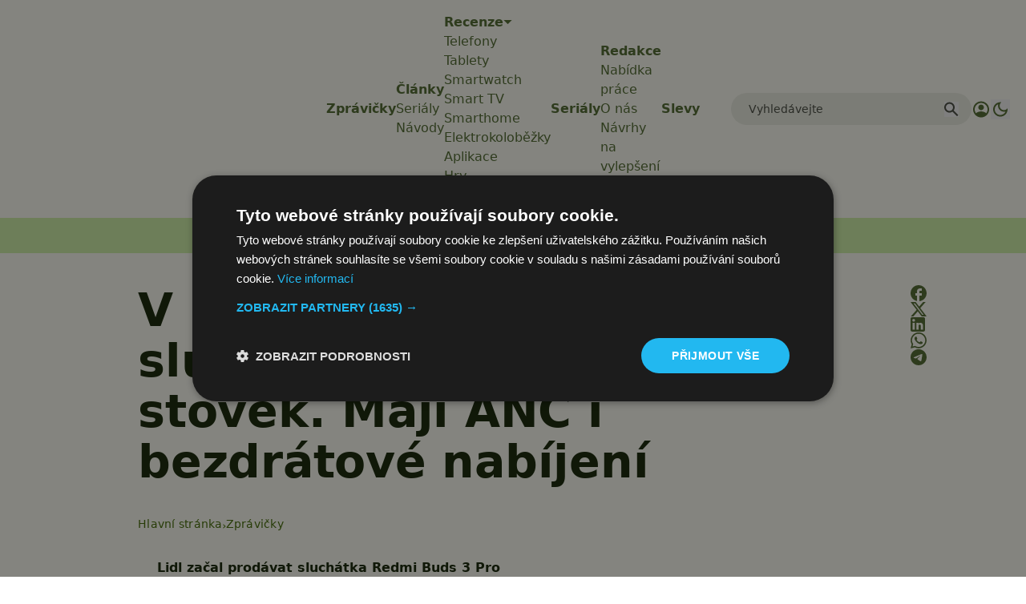

--- FILE ---
content_type: text/html; charset=utf-8
request_url: https://www.google.com/recaptcha/api2/aframe
body_size: 267
content:
<!DOCTYPE HTML><html><head><meta http-equiv="content-type" content="text/html; charset=UTF-8"></head><body><script nonce="5ezVNGUKiaMVd9Hxlya69g">/** Anti-fraud and anti-abuse applications only. See google.com/recaptcha */ try{var clients={'sodar':'https://pagead2.googlesyndication.com/pagead/sodar?'};window.addEventListener("message",function(a){try{if(a.source===window.parent){var b=JSON.parse(a.data);var c=clients[b['id']];if(c){var d=document.createElement('img');d.src=c+b['params']+'&rc='+(localStorage.getItem("rc::a")?sessionStorage.getItem("rc::b"):"");window.document.body.appendChild(d);sessionStorage.setItem("rc::e",parseInt(sessionStorage.getItem("rc::e")||0)+1);localStorage.setItem("rc::h",'1769903479427');}}}catch(b){}});window.parent.postMessage("_grecaptcha_ready", "*");}catch(b){}</script></body></html>

--- FILE ---
content_type: text/javascript
request_url: https://app.prijmout-cookies.cz/api/get_ip_script
body_size: -150
content:
var lynt_country = 'US'; var lynt_ip = '3.135.212.14';

--- FILE ---
content_type: application/javascript
request_url: https://www.svetandroida.cz/affiliate/affiliate-link-modifier.js?v=1.0.1
body_size: 3123
content:
(function() {
    'use strict'; // Zapíná striktní mód JavaScriptu pro lepší chytání chyb a bezpečnější kód.

    // --- Konfigurace ---
    const debugMode = false; // Pro vývoj a ladění. Nastavte na false pro produkci.
    const generateLinkOnLoad = false; // Odkazy se upraví až při interakci (mousedown), ne při načtení stránky.

    // Objekt s konfiguracemi pro jednotlivé domény
    // Klíč: hostname (např. 'www.alza.cz'). Skript se pokusí najít shodu i pro variantu bez 'www.'
    // Hodnota: funkce, která přijímá URL objekt původního odkazu a vrací upravený URL objekt.
    const domainConfigs = {
        'www.alza.cz': function(url) {
            url.searchParams.set('IDP', '7976'); // Přidá nebo přepíše parametr IDP
            return url;
        },
        'alza.cz': function(url) { // Konfigurace pro alza.cz bez www.
            url.searchParams.set('IDP', '7976');
            return url;
        }
        // --- Sem můžete přidávat další konfigurace pro nové domény ---
    };
    // --- Konec Konfigurace ---

    // Funkce pro logování, aktivní pouze pokud je debugMode = true
    function log(message) {
        if (debugMode && window.console) {
            console.log('[AffiliateScript] ' + message);
        }
    }

    // Funkce pro spuštění kódu po načtení DOM
    // Používá standardní a spolehlivé metody pro moderní prohlížeče.
    function onDomReady(handler) {
        if (document.readyState === 'interactive' || document.readyState === 'complete') {
            // Pokud je DOM již načten, spustí handler okamžitě.
            handler();
        } else {
            // Jinak počká na událost DOMContentLoaded.
            document.addEventListener('DOMContentLoaded', handler);
        }
    }

    // Pomocná funkce pro přidání posluchače událostí
    // Používá standardní element.addEventListener.
    function addEventListenerToElement(element, eventType, func) {
        element.addEventListener(eventType, func);
    }

    // Funkce pro získání hostname z URL řetězce
    // Zpracovává i relativní URL díky document.baseURI.
    // Vrací hostname malými písmeny pro konzistentní porovnávání.
    function getHostname(urlString) {
        try {
            // new URL() je moderní a robustní API pro práci s URL.
            // document.baseURI je důležité pro správné rozparsování relativních odkazů.
            const url = new URL(urlString, document.baseURI);
            return url.hostname.toLowerCase();
        } catch (e) {
            log(`Nelze získat hostname z URL: ${urlString} - ${e.message}`);
            return null; // V případě chyby (neplatná URL) vrátí null.
        }
    }

    // Funkce pro kontrolu, zda hostname patří Heurece
    function isHeurekaHostname(hostname) {
        // Kontroluje, zda hostname končí na .heureka.cz nebo je přesně heureka.cz
        return hostname === 'heureka.cz' || 
               hostname === 'www.heureka.cz' ||
               hostname.endsWith('.heureka.cz');
    }

    // Funkce pro úpravu Heureka odkazů
    function modifyHeurekaUrl(url) {
        // Odstraní všechny stávající query parametry a fragment
        let baseUrl = url.origin + url.pathname;
        let newUrl = new URL(baseUrl);
        // Přidá affiliate parametry
        newUrl.searchParams.set('haff', '252246');
        newUrl.searchParams.set('utm_medium', 'affiliate');
        return newUrl;
    }

    // Hlavní funkce pro aplikaci affiliate logiky na daný odkaz (anchorElement)
    function applyAffiliateLogic(anchorElement) {
        const originalHref = anchorElement.href; // Získá aktuální, plně kvalifikovanou URL z odkazu.

        // Ignorovat neplatné nebo speciální typy odkazů (např. javascriptové akce, emailové odkazy).
        if (!originalHref || originalHref.startsWith('javascript:') || originalHref.startsWith('mailto:')) {
            return;
        }

        try {
            const url = new URL(originalHref, document.baseURI); // Vytvoří URL objekt pro snadnou manipulaci.
            const hostname = url.hostname.toLowerCase(); // Získá hostname pro vyhledání v konfiguraci.
            
            // Nejprve zkontroluje Heureka domény
            if (isHeurekaHostname(hostname)) {
                log(`Nalezena Heureka doména: ${hostname}. Původní URL: ${url.toString()}`);
                const modifiedUrlObject = modifyHeurekaUrl(url);
                const newHref = modifiedUrlObject.toString();
                
                if (newHref !== originalHref) {
                    anchorElement.href = newHref;
                    log(`Heureka URL upravena na: ${newHref}`);
                } else {
                    log(`Heureka URL nebyla změněna.`);
                }
                return; // Ukončí funkci, protože Heureka odkaz byl zpracován
            }
            
            // Pokud to není Heureka, hledá v domainConfigs
            let configFn = domainConfigs[hostname]; // Pokusí se najít přímou shodu v konfiguraci.

            // Pokud není přímá shoda a hostname začíná na "www.",
            // zkusí najít konfiguraci pro doménu bez "www." (např. pokud je v config 'alza.cz' a odkaz je na 'www.alza.cz').
            if (!configFn && hostname.startsWith('www.')) {
                const baseHostname = hostname.substring(4); // Odstraní "www."
                configFn = domainConfigs[baseHostname];
            }

            // Pokud byla nalezena konfigurační funkce pro danou doménu...
            if (configFn) {
                log(`Nalezena konfigurace pro ${hostname}. Původní URL: ${url.toString()}`);
                const modifiedUrlObject = configFn(url); // Zavolá konfigurační funkci, která URL upraví.
                const newHref = modifiedUrlObject.toString(); // Převede upravený URL objekt zpět na řetězec.

                if (newHref !== originalHref) {
                    anchorElement.href = newHref; // Pokud se URL změnila, aktualizuje href atribut odkazu.
                    log(`URL upravena na: ${newHref}`);
                } else {
                    log(`URL nebyla změněna konfigurační funkcí pro ${hostname}.`);
                }
            }
        } catch (e) {
            // Zachytí případné chyby při parsování nebo úpravě URL.
            log(`Chyba při zpracování odkazu ${originalHref}: ${e.message}`);
        }
    }

    // Funkce, která vytváří a vrací event handler pro událost 'mousedown'.
    // Tento handler se spustí při interakci s odkazem.
    function createInteractionHandlerFor(element) {
        return function(event) {
            // Podmínka byla upravena tak, aby reagovala na:
            // event.button === 0  -> Levé tlačítko myši
            // event.button === 1  -> Prostřední tlačítko myši (kolečko)
            // event.button === 2  -> Pravé tlačítko myši
            // A to bez ohledu na stav kláves CTRL nebo CMD (Meta).
            if (event.button === 0 || event.button === 1 || event.button === 2) {
                log(`Interaction detected: button ${event.button}, ctrl: ${event.ctrlKey}, meta: ${event.metaKey}. Applying logic.`);
                applyAffiliateLogic(element); // Zavolá hlavní logiku pro úpravu odkazu.
            }
        };
    }

    // Funkce, která inicializuje celý proces. Projde všechny odkazy na stránce.
    function initializeLinkModification() {
        log('Inicializace úpravy odkazů...');
        const anchors = document.getElementsByTagName('a'); // Získá všechny <a> elementy.
        log(`Nalezeno ${anchors.length} odkazů.`);

        for (let i = 0; i < anchors.length; i++) {
            const anchor = anchors[i];
            // Získává hodnotu atributu 'href', aby se pracovalo s původní hodnotou,
            // jelikož anchor.href může být již normalizováno prohlížečem.
            const href = anchor.getAttribute('href'); 

            // Přeskočit prázdné, interní odkazy na stránce (#kotva), javascriptové volání nebo emailové odkazy.
            if (!href || href.trim() === '' || href.startsWith('#') || href.startsWith('javascript:') || href.startsWith('mailto:')) {
                continue;
            }
            
            const hostname = getHostname(href); // Získá hostname z odkazu.

            if (hostname) { // Pokud se podařilo získat hostname...
                 // Zjistí, zda jde o Heureka doménu nebo zda existuje konfigurace
                 let shouldProcess = isHeurekaHostname(hostname) || 
                                   domainConfigs[hostname] || 
                                   (hostname.startsWith('www.') && domainConfigs[hostname.substring(4)]);

                if (shouldProcess) { // Pokud má být odkaz zpracován...
                    if (generateLinkOnLoad) {
                        // Pokud by bylo generateLinkOnLoad = true, odkazy by se upravily hned.
                        // Momentálně je false, takže tato větev není aktivní.
                        applyAffiliateLogic(anchor); 
                    } else {
                        // Připojí posluchač události 'mousedown' k odkazu.
                        // 'mousedown' se spouští dříve než 'click', což dává skriptu šanci
                        // upravit href předtím, než prohlížeč zahájí navigaci nebo jinou akci.
                        addEventListenerToElement(anchor, 'mousedown', createInteractionHandlerFor(anchor));
                        log(`Přidán mousedown handler pro: ${href}`);
                    }
                }
            }
        }
        log('Úprava odkazů dokončena/handlery nastaveny.');
    }

    // Spustí inicializační funkci, jakmile je DOM připraven.
    onDomReady(initializeLinkModification);

})();// JavaScript Document